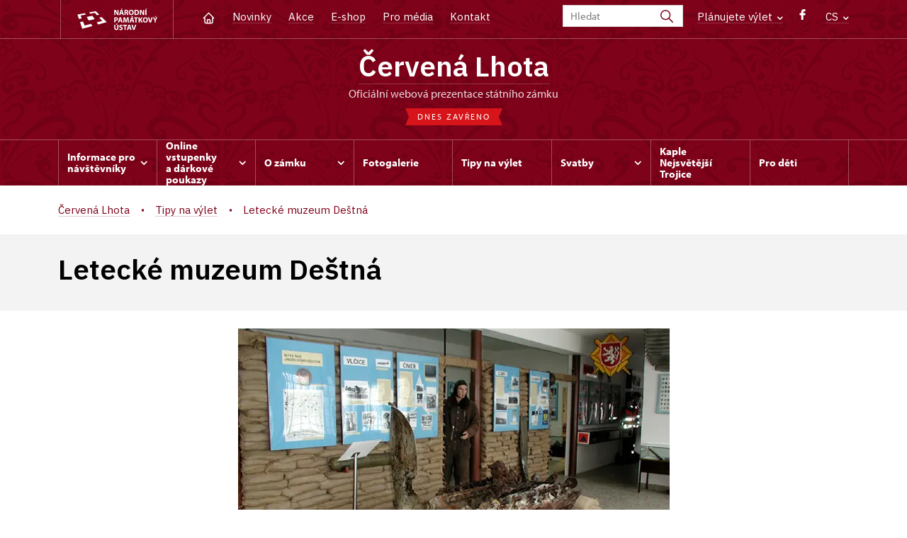

--- FILE ---
content_type: text/html; charset=UTF-8
request_url: http://www.zamek-cervenalhota.cz/cs/tipy-na-vylet/7827-letecke-muzeum-destna
body_size: 9000
content:
	<!DOCTYPE html>
	<html lang="cs">
	<head>
								<script async src="https://www.googletagmanager.com/gtag/js?id=UA-77244430-1"></script>
	<script>
		window.dataLayer = window.dataLayer || [];
		function gtag() {dataLayer.push(arguments);}
		gtag('consent', 'default', {
			'ad_storage': 'denied',
			'analytics_storage': 'denied',
			'wait_for_update': 1000
		});
		gtag('js', new Date());
		gtag('config', 'UA-77244430-1');
	</script>
			
																																	
																																																																														
		<title>Letecké muzeum Deštná - Červená Lhota</title>
		<meta property="og:type" content="label_website_page" />
<meta name="viewport" content="width=device-width,initial-scale=1" />
<meta http-equiv="Content-Type" content="text/html; charset=utf-8" />
<meta http-equiv="x-ua-compatible" content="ie=edge" />
<meta name="author" content="portadesign.cz" />
<meta property="twitter:card" content="summary_large_image" />
<meta property="og:image" content="http://www.zamek-cervenalhota.cz/pamatky/cervena-lhota/fotogalerie/tipy-na-vylet/letecke-muzeum/image-thumb__23551__OgTagImage/destna1.webp" />
<meta property="twitter:image" content="http://www.zamek-cervenalhota.cz/pamatky/cervena-lhota/fotogalerie/tipy-na-vylet/letecke-muzeum/image-thumb__23551__TwitterImage/destna1.webp" />
<meta property="og:url" content="http://www.zamek-cervenalhota.cz/cs/tipy-na-vylet/7827-letecke-muzeum-destna" />
<meta property="og:title" content="Letecké muzeum Deštná" />
<meta property="twitter:title" content="Letecké muzeum Deštná" />
<meta property="og:description" content="Expozice Leteckého muzea, kterou vytvořili členové Klubu historie letectví (dále KHL) v Jindřichově Hradci v objektu bývalého kina města Deštná, je rozdělena na válečnou a poválečnou část. " />
<meta property="twitter:description" content="Expozice Leteckého muzea, kterou vytvořili členové Klubu historie letectví (dále KHL) v Jindřichově Hradci v objektu bývalého kina města Deštná, je rozdělena na válečnou a poválečnou část. " />
<meta name="description" content="Expozice Leteckého muzea, kterou vytvořili členové Klubu historie letectví (dále KHL) v Jindřichově Hradci v objektu bývalého kina města Deštná, je rozdělena na válečnou a poválečnou část. " />

						<link rel="preconnect" href="https://use.typekit.net">
<link rel="preconnect" href="https://fonts.googleapis.com">
<link rel="preconnect" href="https://fonts.gstatic.com" crossorigin>
<link rel="stylesheet" href="https://use.typekit.net/ayr3fgs.css">
<link rel="stylesheet" href="https://fonts.googleapis.com/css2?family=IBM+Plex+Sans:wght@400;500;600&display=swap">
				<link rel="apple-touch-icon" sizes="180x180" href="/apple-touch-icon.png">
<link rel="icon" type="image/png" sizes="32x32" href="/favicon-32x32.png">
<link rel="icon" type="image/png" sizes="16x16" href="/favicon-16x16.png">
<link rel="manifest" href="/site.webmanifest">
<link rel="mask-icon" href="/safari-pinned-tab.svg" color="#d92505">
<meta name="msapplication-TileColor" content="#ffffff">
<meta name="theme-color" content="#ffffff">
											<link href="/cache-buster-1698399558/static/css/jquery.fancybox.min.css" media="screen" rel="stylesheet" type="text/css" />
<link href="/cache-buster-1698399558/static/css/jquery.qtip.min.css" media="screen" rel="stylesheet" type="text/css" />
<link href="/cache-buster-1698399558/static/css/jperfect-scrollbar.min.css" media="screen" rel="stylesheet" type="text/css" />
<link href="/cache-buster-1698399558/static/css/jquery-ui.css" media="screen" rel="stylesheet" type="text/css" />
<link href="/cache-buster-1750125817/static/css/style.css" media="screen" rel="stylesheet" type="text/css" />
<link href="/cache-buster-1698399558/static/css/sight-patterns.css" media="screen" rel="stylesheet" type="text/css" />
<link href="/cache-buster-1698399558/static/css/devel-temp.css" media="screen" rel="stylesheet" type="text/css" />
<link href="/cache-buster-1698399558/static/css/print.css" media="print" rel="stylesheet" type="text/css" />
		
					<link rel="stylesheet" href="/build/grid.84fed404.css">
			<link rel="stylesheet" href="/build/styles.bfe436df.css">
		
		
		<link rel="stylesheet" href="/static/js/lib/leaflet/leaflet.css"  crossorigin="" />
		<script src="/static/js/lib/leaflet/leaflet.js"  crossorigin=""></script>
		<script src="https://cdnjs.cloudflare.com/ajax/libs/leaflet-gpx/2.1.2/gpx.min.js" crossorigin=""></script>
	</head>
	<body class="tpl-cs var-e patt-1">
										
		<div id="flash-messages">
			
<div class="container">
	</div>		</div>

																			<header class="header header-sight alt">
	<div class="h_1">
		<div class="container">
			<div class="row">
				<div class="col-md-12">
					<a href="http://www.npu.cz/cs" class="logo-holder" title="Národní památkový ústav - Úvod" target="_self">
						<svg class="icon logo-horizontal">
							<use xlink:href="/static/svg/svg-sprite.svg#logo-horizontal" />
						</svg>
					</a>
					<nav class="main-nav" role="navigation">
						<ul>
							<li class="home">
								<a href="/cs" class="icon-home" title="Úvod" target="_self">
									<?xml version="1.0" encoding="UTF-8"?>
<svg width="19px" height="19px" viewBox="0 0 19 19" version="1.1" xmlns="http://www.w3.org/2000/svg" xmlns:xlink="http://www.w3.org/1999/xlink">
    <g id="Page-1" stroke="none" stroke-width="1" fill="none" fill-rule="evenodd">
        <g id="pamatka_lista" transform="translate(-335.000000, -25.000000)">
            <g id="Group" transform="translate(335.000000, 25.000000)">
                <polygon id="Path" points="0 0 19 0 19 19 0 19"></polygon>
                <polyline id="Path" stroke="#FFFFFF" stroke-width="1.5" stroke-linecap="round" stroke-linejoin="round" points="3.95833333 9.5 2.375 9.5 9.5 2.375 16.625 9.5 15.0416667 9.5"></polyline>
                <path d="M3.95833333,9.5 L3.95833333,15.0416667 C3.95833333,15.9161175 4.66721581,16.625 5.54166667,16.625 L13.4583333,16.625 C14.3327842,16.625 15.0416667,15.9161175 15.0416667,15.0416667 L15.0416667,9.5" id="Path" stroke="#FFFFFF" stroke-width="1.5" stroke-linecap="round" stroke-linejoin="round"></path>
                <path d="M7.375,15.6249997 L7.375,12.6249997 C7.375,12.0727149 7.97195367,11.6249997 8.70833333,11.6249997 L10.0416667,11.6249997 C10.7780463,11.6249997 11.375,12.0727149 11.375,12.6249997 L11.375,15.6249997" id="Path" stroke="#FFFFFF" stroke-width="1.5" stroke-linecap="round" stroke-linejoin="round"></path>
            </g>
        </g>
    </g>
</svg>
								</a>
							</li>
															<li><a href="/cs/zpravy">Novinky</a></li>
															<li><a href="/cs/akce">Akce</a></li>
															<li><a href="/cs/publikace">E-shop</a></li>
															<li><a href="/cs/pro-media">Pro média</a></li>
															<li><a href="/cs/informace-pro-navstevniky/kontakt">Kontakt</a></li>
													</ul>
					</nav>

					<div class="service-nav">
	<div class="search__head-form">
		
<form name="headSearch" method="get" action="http://www.npu.cz/cs/vysledky-vyhledavani" class="search-form">

<input type="hidden" id="headSearch_page" name="headSearch[page]" value="1" />
<input type="text" id="headSearch_query" name="headSearch[query]" placeholder="Hledat" class="text form-input" />

<button type="submit" id="headSearch_send" name="headSearch[send]" class="submit search-submit"><span class="search-ico"></span></button>

<input type="hidden" id="headSearch_section" name="headSearch[section]" value="795" /><input type="hidden" id="headSearch_offset" name="headSearch[offset]" value="0" /><input type="hidden" id="headSearch_type" name="headSearch[type]" /><input type="hidden" id="headSearch_formId" name="headSearch[formId]" /></form>
	</div>
			<div class="search-freq">
				<a href="javascript:void(0)" class="drop-trig" data-id="search-freq">
		Plánujete výlet
		<span class="ico"><svg height="5" viewBox="0 0 8 5" width="8" xmlns="http://www.w3.org/2000/svg"><path d="m0 0 3 3-3 3" fill="none" stroke="#fff" stroke-linecap="round" stroke-linejoin="round" stroke-width="1.5" transform="matrix(0 1 -1 0 6.75 1.25)"/></svg></span>
	</a>
			<div class="dropdown" id="search-freq" style="display: none;">
	<ul>
		<li>
			<a href="http://www.npu.cz/cs/hrady-a-zamky">
				Plánujete výlet?
			</a>
		</li>
		<li>
			<a href="http://www.npu.cz/cs/hrady-a-zamky/tipy-na-vylet">
				Tipy na výlet
			</a>
		</li>
		<li>
			<a href="http://www.npu.cz/cs/hrady-a-zamky/seznam-pamatek-ve-sprave-npu">
				Hrady, zámky aj. ve správě NPÚ
			</a>
		</li>
		<li>
			<a href="http://www.npu.cz/cs/hrady-a-zamky/neobjevene-pamatky">
				Neobjevené památky
			</a>
		</li>
		<li>
			<a href="http://www.npu.cz/cs/akce">
				Akce na památkách
			</a>
		</li>
	</ul>
</div>
		</div>
		<ul class="socials">
			<li class="fb"><a href="https://www.facebook.com/zamekcervenalhota" title="Facebook" target="_blank" class="no-after-icon"><span class="icon-wrap"><svg class="icon icon-fb"><use xlink:href="/static/svg/svg-sprite.svg#icon-fb" /></svg></span></a></li>
	</ul>
	<div class="lng">
		
											
			
			<a href="javascript:void(0)" class="drop-trig" data-id="lng-drop">
			CS
			<span class="ico"><svg height="5" viewBox="0 0 8 5" width="8" xmlns="http://www.w3.org/2000/svg"><path d="m0 0 3 3-3 3" fill="none" stroke="#fff" stroke-linecap="round" stroke-linejoin="round" stroke-width="1.5" transform="matrix(0 1 -1 0 6.75 1.25)"/></svg></span>
		</a>
		<div class="dropdown" id="lng-drop" style="display: none;">
			<ul class="language">
																								<li>
							<a href="/de" class="no-lng-warning" title="Deutsch" target="_self">
								DE
							</a>
						</li>
																				<li>
							<a href="/en" class="no-lng-warning" title="English" target="_self">
								EN
							</a>
						</li>
																				<li>
							<a href="/ru" class="no-lng-warning" title="Pусский" target="_self">
								RU
							</a>
						</li>
												</ul>
		</div>
	
	</div>
</div>
					<a class="nav-btn js-toggle-menu" type="button" aria-label="Mobilní menu" data-target="#mobile-menu">
						<span class="menu-text">MENU</span>
						<span class="menu-hamburger__lines">
							<span class="menu-hamburger__line" id="line1"></span>
							<span class="menu-hamburger__line" id="line2"></span>
							<span class="menu-hamburger__line" id="line3"></span>
						</span>
					</a>
				</div>
			</div>
		</div>
	</div>
</header>
<header class="header header-sight alt header-sight-bottom">
	<div class="header-overlay-wrap">
		<div class="header-overlay">
			<div class="h_2">
				<div class="container">
					<div class="row">
						<div class="col-md-12">
							<div class="section-head last">
								<h1 class="section__headline--center"><a href="/cs">Červená Lhota</a></h1>
								<p class="subhead">oficiální webová prezentace státního zámku</p>
																	<a href="/cs/informace-pro-navstevniky/navstevni-doba">
										<div class="status closed">
											Dnes zavřeno
										</div>
									</a>
															</div>
						</div>
					</div>
				</div>
			</div>

			<div class="el-fix-wrap">
	<div class="h_3 el-fix">
		<div class="container">
			<div class="row">
				<div class="col-md-12">
					<nav class="block-nav std-nav" role="navigation">
						<ul id="sub-nav" class="ib level-0">
																								<li>
										<div class="pos-r">
											<a href="/cs/informace-pro-navstevniky" data-id="1108" class="main-link">
												<span class="va-m">
													Informace pro návštěvníky
																											<span class="ico"><svg height="5" viewBox="0 0 8 5" width="8" xmlns="http://www.w3.org/2000/svg"><path d="m0 0 3 3-3 3" fill="none" stroke="#fff" stroke-linecap="round" stroke-linejoin="round" stroke-width="1.5" transform="matrix(0 1 -1 0 6.75 1.25)"/></svg></span>
																									</span>
											</a>
																						<div class="sub-nav-wrap clearfix">
												<div class="sub-nav-item level-1" id="1108">
	<ul class="sub-nav">
					<li class="head">
				<a href="/cs/informace-pro-navstevniky">Informace pro návštěvníky</a>
			</li>
					<li>
				<a href="/cs/informace-pro-navstevniky/prohlidkove-okruhy">Prohlídkové okruhy</a>
			</li>
					<li>
				<a href="/cs/informace-pro-navstevniky/navstevni-doba">Návštěvní doba</a>
			</li>
					<li>
				<a href="/cs/informace-pro-navstevniky/vstupne">Vstupné</a>
			</li>
					<li>
				<a href="https://www.npu.cz/cs/hrady-a-zamky/seznam-pamatek-ve-sprave-npu/slevy-nebo-vstup-zdarma">Slevy a vstup zdarma</a>
			</li>
					<li>
				<a href="/cs/informace-pro-navstevniky/navstevni-rad">Návštěvní řád</a>
			</li>
					<li>
				<a href="/cs/informace-pro-navstevniky/kontakt">Kontakt</a>
			</li>
					<li>
				<a href="/cs/informace-pro-navstevniky/pujcovna-lodicek">Půjčovna lodiček</a>
			</li>
					<li>
				<a href="/cs/informace-pro-navstevniky/kudy-k-nam">Kudy k nám</a>
			</li>
					<li>
				<a href="/cs/informace-pro-navstevniky/drony">Drony</a>
			</li>
					<li>
				<a href="/cs/informace-pro-navstevniky/foceni-a-nataceni-navstevniky">Focení a natáčení návštěvníky</a>
			</li>
			</ul>
</div>											</div>
																					</div>
									</li>
																																<li>
										<div class="pos-r">
											<a href="/cs/online-vstupenky" data-id="12012" class="main-link">
												<span class="va-m">
													Online vstupenky a&nbsp;dárkové poukazy 
																											<span class="ico"><svg height="5" viewBox="0 0 8 5" width="8" xmlns="http://www.w3.org/2000/svg"><path d="m0 0 3 3-3 3" fill="none" stroke="#fff" stroke-linecap="round" stroke-linejoin="round" stroke-width="1.5" transform="matrix(0 1 -1 0 6.75 1.25)"/></svg></span>
																									</span>
											</a>
																						<div class="sub-nav-wrap clearfix">
												<div class="sub-nav-item level-1" id="12012">
	<ul class="sub-nav">
					<li class="head">
				<a href="/cs/online-vstupenky">Online vstupenky a dárkové poukazy </a>
			</li>
					<li>
				<a href="/cs/online-vstupenky/darkove-poukazy">Dárkové poukazy</a>
			</li>
					<li>
				<a href="/cs/online-vstupenky/online-vstupenky">Online vstupenky</a>
			</li>
			</ul>
</div>											</div>
																					</div>
									</li>
																																<li>
										<div class="pos-r">
											<a href="/cs/o-zamku" data-id="1109" class="main-link">
												<span class="va-m">
													O zámku
																											<span class="ico"><svg height="5" viewBox="0 0 8 5" width="8" xmlns="http://www.w3.org/2000/svg"><path d="m0 0 3 3-3 3" fill="none" stroke="#fff" stroke-linecap="round" stroke-linejoin="round" stroke-width="1.5" transform="matrix(0 1 -1 0 6.75 1.25)"/></svg></span>
																									</span>
											</a>
																						<div class="sub-nav-wrap clearfix">
												<div class="sub-nav-item level-1" id="1109">
	<ul class="sub-nav">
					<li class="head">
				<a href="/cs/o-zamku">O zámku</a>
			</li>
					<li>
				<a href="/cs/o-zamku/historicky-kalendar">Historický kalendář</a>
			</li>
					<li>
				<a href="/cs/o-zamku/historie">Historie</a>
			</li>
					<li>
				<a href="/cs/o-zamku/architektonicky-vyvoj">Architektonický vývoj</a>
			</li>
					<li>
				<a href="/cs/o-zamku/povest">Pověst</a>
			</li>
					<li>
				<a href="/cs/o-zamku/cervena-lhota-ve-filmu">Červená Lhota ve filmu</a>
			</li>
					<li>
				<a href="/cs/o-zamku/cervena-lhota-v-literature">Červená Lhota v literatuře</a>
			</li>
					<li>
				<a href="/cs/o-zamku/reportaze">Reportáže</a>
			</li>
			</ul>
</div>											</div>
																					</div>
									</li>
																																<li>
										<div class="pos-r">
											<a href="/cs/fotogalerie" class="main-link" target="_self">
												<span class="va-m">
													Fotogalerie
																									</span>
											</a>
																					</div>
									</li>
																																<li>
										<div class="pos-r">
											<a href="/cs/tipy-na-vylet" class="main-link" target="_self">
												<span class="va-m">
													Tipy na výlet
																									</span>
											</a>
																					</div>
									</li>
																																<li>
										<div class="pos-r">
											<a href="/cs/svatby" data-id="4446" class="main-link">
												<span class="va-m">
													Svatby
																											<span class="ico"><svg height="5" viewBox="0 0 8 5" width="8" xmlns="http://www.w3.org/2000/svg"><path d="m0 0 3 3-3 3" fill="none" stroke="#fff" stroke-linecap="round" stroke-linejoin="round" stroke-width="1.5" transform="matrix(0 1 -1 0 6.75 1.25)"/></svg></span>
																									</span>
											</a>
																						<div class="sub-nav-wrap clearfix">
												<div class="sub-nav-item level-1" id="4446">
	<ul class="sub-nav">
					<li class="head">
				<a href="/cs/svatby">Svatby</a>
			</li>
					<li>
				<a href="/cs/svatby/nabidka-sluzeb">Fotogalerie svatebních obřadů</a>
			</li>
			</ul>
</div>											</div>
																					</div>
									</li>
																																<li>
										<div class="pos-r">
											<a href="/cs/kaple-nejsvetejsi-trojice" class="main-link" target="_self">
												<span class="va-m">
													Kaple Nejsvětější Trojice
																									</span>
											</a>
																					</div>
									</li>
																																<li>
										<div class="pos-r">
											<a href="/cs/pro-deti" class="main-link" target="_self">
												<span class="va-m">
													Pro děti
																									</span>
											</a>
																					</div>
									</li>
																				</nav>
				</div>
			</div>
		</div>
	</div>
</div>
					</div>
	</div>
</header>

		
		<main class="main-content sight">
																														<div class="breadcrumb breadcrumb-alt">
		<div class="container">
			<div class="breadcrumb__content">
															<a class="breadcrumb__content-item" href="/cs"><span>Červená Lhota</span></a>
																				<a class="breadcrumb__content-item" href="/cs/tipy-na-vylet"><span>Tipy na výlet</span></a>
																				<span class="breadcrumb__content-item">Letecké muzeum Deštná</span>
												</div> 		</div> 	</div> 
	

												
			

<hr class="divider">
<div class="block alt">
	<div class="container">
		<div class="row">
			<div class="col-md-12">
				<div class="section-head divider last">
					<h1>Letecké muzeum Deštná</h1>
				</div>
			</div>
		</div>
	</div>
</div>
<div class="block omega">
	<div class="container">
		<div class="row">
			<div class="col-md-12">
									<div class="post mb-0">
						<div class="post-image">
							<img src="/pamatky/cervena-lhota/fotogalerie/tipy-na-vylet/letecke-muzeum/image-thumb__23551__HeaderImage/destna1.webp" alt="">
						</div>
						<div class="post-text mb-0">
							<div class="box__gray-border box__metadata">
								<ul class="val-list last">
																			<li><span class="label">Fyzická náročnost:</span> Lehké</li>
																																					<li><span class="label">Občerstvení:</span> Restaurace &quot;U Mocnáře&quot;</li>
																		<li><span class="label">Vhodné pro vozíčkáře:</span> Ano</li>
								</ul>
							</div>
						</div>
					</div>
							</div>
		</div>
	</div>
</div>
<div class="block alpha">
	<div class="container">
		<div class="row">
			<div class="col-md-12">
				<div class="intro medium last">
					<p>Expozice Leteckého muzea, kterou vytvořili členové Klubu historie letectví (dále KHL) v&nbsp;Jindřichově Hradci v&nbsp;objektu bývalého kina města Deštná, je rozdělena na válečnou a&nbsp;poválečnou část. </p>
				</div>
			</div>
		</div>
	</div>
</div>



	<div class="block alpha">
		<div class="container">
			<div class="row">
				<div class="col-md-12">
					<div class="post last">
													<div class="post-text mb-5">
								<p>Dlouho připravované expozice popsány v&nbsp;části, vývoj civilního a&nbsp;vojenského letectví na jihu Čech a&nbsp;je zvláště věnována osudu československých pilotů, kteří bojovali ve druhé světové válce. V&nbsp;těchto desetiletích odhlédnuto milník v&nbsp;historii národních vzpomínají položek z&nbsp;pozůstalostí zemřelých válečných veteránů a&nbsp;modlitební místnosti. Muzeum, které vzniklo v&nbsp;bývalém kině v&nbsp;Deštné, představuje největší legendy československého letectví, kromě toho také některé z&nbsp;méně známých pilotů z&nbsp;jižních Čech, kteří dosáhli mimořádného úspěchu.</p>

<p>Uvidíte jeden z&nbsp;největších unikátů muzea, motor z&nbsp;Messerschmittu Bf-109 (zapůjčil Ing. Dvořák) a&nbsp;torzo trupu s&nbsp;kabinou Bf-109 (zapůjčeno od kolegů ze Slavičína) a&nbsp;táhla z&nbsp;La-5&nbsp;FN por. Bohumila Mráze sestřeleného 7.10&nbsp;1944&nbsp;na Slovensku (věnoval K. Červený).</p>

<p>Výstavní haly jsou rozděleny do dvou místností. Ve vstupní hale je kopie Pilot helmy, ve kterých expozice změní osudy československých letců ve druhé světové válce. Exponáty v&nbsp;bývalých sálech poskytuje návštěvníkům všechny detaily, připomínající české letu a&nbsp;vojenské, stejně jako pořízení třinácti studijních cest klubu v&nbsp;zahraničí.</p>

<p>Základem portfolia se skládá ze sbírek sdružení, ale i&nbsp;dárky a&nbsp;pronájmu předmětů. Mezi unikátními kousky součástí vnitřního vybavení Messerschmitt Me-109, kormidlo z&nbsp;Heinkel část H-219&nbsp;Uhu z&nbsp;mé vlastní sbírky (jediný známý v&nbsp;Evropě - kamufláž od jara 1945), nebo dokonce výstřel přes kyslíkovou láhev od Spitfire Sgt . Karel Pavlík, který přišel do tohoto stroje na 5.&nbsp;5. 1942&nbsp;u&nbsp;Ypres zabil. Další unikátní je vrak Liberator PP-Y, ve které československá posádka zahynula na ostrově Hoy, a&nbsp;bylo zjištěno, členové sdružení.</p>

<p>Modlitebna hned vedle pilotní přilby je předložit jména všech zesnulých pilotů. Podrobné životní příběhy nás přiblíží k&nbsp;jejich osudů, a&nbsp;fotografie dokumentující umístění jejich hrobů. Prostoru dominuje obrovské postavy britské hřbitově u&nbsp;Brookwood, kde mnoho československých pilotů válečných jsou pohřbeni. Pod obrázkem je skutečný hrob, obklopené ze všech stran půdy z&nbsp;hrobů pilotů.</p>

<p>V projekci a&nbsp;přednáškový sál s&nbsp;kapacitou 60&nbsp;míst, historických a&nbsp;současných filmů může být viděn s&nbsp;letec tématu. Fotografie, Muzeum místa výroby na filmového archivu České televize a&nbsp;RAF Museum TV. Široký sortiment je doplněn vlastními dokumenty členů klubu, kteří učinili v&nbsp;třinácti studijních cest do zahraničí na tratích po pilotů československé války. Promítací sál slouží také rozhovory s&nbsp;historiky, Aviatikern, pilotů a&nbsp;letců veteránů. Speciální přednášky, které drží reproduktor, některé v&nbsp;angličtině, je také zaměřena na studenty.</p>

							</div>
												<div class="post-image last">
																

	<div class="item-slider photo-gallery last"
			data-slides="2"
			data-slides-tablet="2"
			data-slides-mobile="2">
		<div class="slider">
			<ul class="ib set-2">
																								<li class="panel">
						<div class="item no-caption">
							<a href="/pamatky/cervena-lhota/fotogalerie/tipy-na-vylet/letecke-muzeum/destna1.jpg"
								class="img no-after-icon"
								rel="rel-gallery"
								title="">
									<img width="633" height="422" alt="" src="/pamatky/cervena-lhota/fotogalerie/tipy-na-vylet/letecke-muzeum/image-thumb__23551__ArticleGalleryThumbnail/destna1.webp" srcset="/pamatky/cervena-lhota/fotogalerie/tipy-na-vylet/letecke-muzeum/image-thumb__23551__ArticleGalleryThumbnail/destna1.webp 1x, /pamatky/cervena-lhota/fotogalerie/tipy-na-vylet/letecke-muzeum/image-thumb__23551__ArticleGalleryThumbnail/destna1@2x.webp 2x" />
																</a>
						</div>
					</li>
																								<li class="panel">
						<div class="item no-caption">
							<a href="/pamatky/cervena-lhota/fotogalerie/tipy-na-vylet/letecke-muzeum/destna6.jpeg"
								class="img no-after-icon"
								rel="rel-gallery"
								title="">
									<img width="633" height="422" alt="" src="/pamatky/cervena-lhota/fotogalerie/tipy-na-vylet/letecke-muzeum/image-thumb__23550__ArticleGalleryThumbnail/destna6.webp" srcset="/pamatky/cervena-lhota/fotogalerie/tipy-na-vylet/letecke-muzeum/image-thumb__23550__ArticleGalleryThumbnail/destna6.webp 1x, /pamatky/cervena-lhota/fotogalerie/tipy-na-vylet/letecke-muzeum/image-thumb__23550__ArticleGalleryThumbnail/destna6@2x.webp 2x" />
																</a>
						</div>
					</li>
																								<li class="panel">
						<div class="item no-caption">
							<a href="/pamatky/cervena-lhota/fotogalerie/tipy-na-vylet/letecke-muzeum/destna7.jpeg"
								class="img no-after-icon"
								rel="rel-gallery"
								title="">
									<img width="633" height="422" alt="" src="/pamatky/cervena-lhota/fotogalerie/tipy-na-vylet/letecke-muzeum/image-thumb__23552__ArticleGalleryThumbnail/destna7.webp" srcset="/pamatky/cervena-lhota/fotogalerie/tipy-na-vylet/letecke-muzeum/image-thumb__23552__ArticleGalleryThumbnail/destna7.webp 1x, /pamatky/cervena-lhota/fotogalerie/tipy-na-vylet/letecke-muzeum/image-thumb__23552__ArticleGalleryThumbnail/destna7@2x.webp 2x" />
																</a>
						</div>
					</li>
							</ul>
		</div>
	</div>
						</div>
					</div>
				</div>
			</div>
		</div>
	</div>
	<hr class="divider">

	<div class="block alpha">
		<div class="container">
			<div class="row">
				<div class="col-md-12">
					<div class="post-list alt">
						<div class="section-head">
							<h2 class="text-center">
								Tipy na výlet
							</h2>
						</div>
						<div class="item-list ib">
								<div class="row">
											
			
			<div class="col-lg-4 mb-4">
				<a href="/cs/tipy-na-vylet/67754-galerie-helen-na-cervene-lhote" class="box__tip">
					<picture>
						<img width="550" height="376" alt="" src="/pamatky/cervena-lhota/fotogalerie/tipy-na-vylet/image-thumb__143886__TripTipPreviewImage/220002_Galerie_Helen_plakat_uni.jpg" srcset="/pamatky/cervena-lhota/fotogalerie/tipy-na-vylet/image-thumb__143886__TripTipPreviewImage/220002_Galerie_Helen_plakat_uni.jpg 1x, /pamatky/cervena-lhota/fotogalerie/tipy-na-vylet/image-thumb__143886__TripTipPreviewImage/220002_Galerie_Helen_plakat_uni@2x.jpg 2x" />
					</picture>
					<div>
						<span>
							Galerie Helen na Červené Lhotě
						</span>
					</div>
				</a> 			</div> 
			
											
			
			<div class="col-lg-4 mb-4">
				<a href="/cs/tipy-na-vylet/7830-provaznicke-muzeum" class="box__tip">
					<picture>
						<img width="550" height="376" alt="" src="/pamatky/cervena-lhota/fotogalerie/tipy-na-vylet/provaznicke-muzeum/image-thumb__23566__TripTipPreviewImage/535257924b6f3.jpg" srcset="/pamatky/cervena-lhota/fotogalerie/tipy-na-vylet/provaznicke-muzeum/image-thumb__23566__TripTipPreviewImage/535257924b6f3.jpg 1x, /pamatky/cervena-lhota/fotogalerie/tipy-na-vylet/provaznicke-muzeum/image-thumb__23566__TripTipPreviewImage/535257924b6f3@2x.jpg 2x" />
					</picture>
					<div>
						<span>
							Provaznické muzeum
						</span>
					</div>
				</a> 			</div> 
			
			</div>
						</div>
					</div>
				</div>
			</div>
		</div>
	</div>


		</main>

				<footer class="page-footer">
							
						<div class="page-footer__nav">
		<div class="container">
			<div class="row">
				<div class="col-sm-6 col-md-3 mb-3 mb-md-0">
					<nav class="foot-nav"><ul>
	<li><a href="/cs">Domů</a></li>
	<li><a href="/cs/akce">Akce</a></li>
	<li><a href="/cs/zpravy">Zprávy</a></li>
	<li><a href="/cs/publikace">Publikace</a></li>
	<li><a href="/cs/pro-media">Pro média</a></li>
	<li><a href="/cs/informace-pro-navstevniky/kontakt">Kontakty</a></li>
</ul>
</nav>
									</div>
				<div class="col-sm-6 col-md-3 mb-3 mb-md-0">
					<h3>KONTAKT</h3>
					<nav class="foot-nav"><p>Státní zámek Červená Lhota<br />
Červená Lhota 1<br />
378 21 Kardašova Řečice</p>

<p>E-mail: cervenalhota@npu.cz</p>

<p>Tel.: +420 384 384 228</p>
</nav>
				</div>
				<div class="col-sm-6 col-md-3 mb-3 mb-md-0">
					<h3>INFORMACE PRO NÁVŠTĚVNÍKY</h3>
					<nav class="foot-nav"><ul>
	<li><a href="/cs/informace-pro-navstevniky">Informace pro návštěvníky</a></li>
	<li><a href="/cs/informace-pro-navstevniky/prohlidkove-okruhy">Prohlídkové okruhy</a></li>
	<li><a href="/cs/informace-pro-navstevniky/navstevni-doba">Návštěvní doba</a></li>
	<li><a href="/cs/informace-pro-navstevniky/prohlidkove-okruhy">Rezervace</a></li>
	<li><a href="/cs/informace-pro-navstevniky/vstupne">Vstupné</a></li>
	<li><a href="/cs/tipy-na-vylet">Tipy na výlety</a></li>
</ul>
</nav>
				</div>
				<div class="col-sm-6 col-md-3">
					<h3>MOHLO BY VÁS ZAJÍMAT</h3>
					<nav class="foot-nav"><ul>
	<li><a href="/cs/o-zamku">O zámku</a></li>
	<li><a href="/cs/fotogalerie">Fotogalerie</a></li>
</ul>
</nav>
				</div>
				<div class="col-12">
											<div class="row">
							<div class="col-lg-8 mt-3">
								<div class="statement">
									<p>Není-li výslovně uvedeno jinak, podléhají fotografie a&nbsp;texty <a href="https://creativecommons.org/licenses/by-nc-nd/3.0/cz/" target="_blank">licenci Creative Commons</a> (CC BY-NC-ND 3.0&nbsp;CZ) (Uveďte autora | Neužívejte dílo komerčně | Nezasahujte do díla). Při užití obsahu uvádějte odkaz na stránky www.npu.cz a&nbsp;„zdroj: Národní památkový ústav“</p>
								</div>
							</div>
						</div>
									</div>
			</div> 		</div> 	</div> 						

							
						<div class="page-footer__copy">
		<div class="container">
			<div class="page-footer__copy-content">
				<div class="page-footer__copy-col">
																																<a href="http://www.npu.cz/cs/o-nas/pravni-ujednani" title="Právní ujednání " target="_self">
								Právní ujednání
							</a>
																																						<a href="http://www.npu.cz/cs/o-nas/prohlaseni-o-pristupnosti" title="Prohlášení o přístupnosti" target="_self">
								Prohlášení o&nbsp;přístupnosti
							</a>
																																						<a href="http://www.npu.cz/cs/o-nas/povinne-zverejnovane-informace/mimosoudni-reseni-spotrebitelskych-sporu" title="Řešení spotřebitelských sporů" target="_self">
								Řešení spotřebitelských sporů
							</a>
																																						<a href="http://www.npu.cz/cs/vop" title="Všeobecné obchodní podmínky" target="_self">
								Všeobecné obchodní podmínky
							</a>
																																						<a href="http://www.npu.cz/cs/podminky-pro-vypujcky-npu" title="Podmínky pro výpůjčky NPÚ" target="_self">
								Podmínky pro výpůjčky NPÚ
							</a>
											
					<a href="mailto:webeditor@npu.cz">webeditor@npu.cz</a>
				</div> 				<div class="page-footer__copy-col">
					<a href="https://www.blue-pool.cz" class="porta-link" target="_blank">Provozuje BluePool s.r.o.</span></a>
				</div> 			</div> 		</div> 	</div> 						</footer>

				<div id="mobile-menu">
	<div class="mobile-menu__header">
				
<form name="mobileSearch" method="get" action="http://www.npu.cz/cs/vysledky-vyhledavani" class="search-form">

<input type="hidden" id="mobileSearch_page" name="mobileSearch[page]" value="1" />
<input type="text" id="mobileSearch_query" name="mobileSearch[query]" placeholder="Hledat" class="text form-input" />

<button type="submit" id="mobileSearch_send" name="mobileSearch[send]" class="submit search-submit"><span class="search-ico"></span></button>

<input type="hidden" id="mobileSearch_section" name="mobileSearch[section]" value="795" /><input type="hidden" id="mobileSearch_offset" name="mobileSearch[offset]" value="0" /><input type="hidden" id="mobileSearch_type" name="mobileSearch[type]" /><input type="hidden" id="mobileSearch_formId" name="mobileSearch[formId]" /></form>
	</div> 
	<div class="mobile-menu__content mobile-menu__simple">
					<ul class="mobile-menu__content-list" data-level="0">
			<li>
							<a class="mobile-menu__content-list--link menu-dropdown-item" href="#" data-id="m1108">
					Informace pro návštěvníky
					<span class="ico"><svg height="5" viewBox="0 0 8 5" width="8" xmlns="http://www.w3.org/2000/svg"><path d="m0 0 3 3-3 3" fill="none" stroke="#fff" stroke-linecap="round" stroke-linejoin="round" stroke-width="1.5" transform="matrix(0 1 -1 0 6.75 1.25)"/></svg></span>
				</a>
										<ul class="menu-dropdown__list" data-id="m1108">
					<li class="first first-lp">
						<a class="mobile-menu__content-list--link" href="/cs/informace-pro-navstevniky">
							Informace pro návštěvníky
						</a>
					</li>
					<ul class="mobile-menu__content-list mobile-menu__content-list--secondary">
													<li class="first">
				<a class="mobile-menu__content-list--link" href="/cs/informace-pro-navstevniky/prohlidkove-okruhy">
					Prohlídkové okruhy
				</a>
			</li>
			<ul class="mobile-menu__content-list mobile-menu__content-list--secondary">
						</ul>
										<li class="first">
				<a class="mobile-menu__content-list--link" href="/cs/informace-pro-navstevniky/navstevni-doba">
					Návštěvní doba
				</a>
			</li>
			<ul class="mobile-menu__content-list mobile-menu__content-list--secondary">
						</ul>
										<li class="first">
				<a class="mobile-menu__content-list--link" href="/cs/informace-pro-navstevniky/vstupne">
					Vstupné
				</a>
			</li>
			<ul class="mobile-menu__content-list mobile-menu__content-list--secondary">
																			<li>
						<a class="mobile-menu__content-list--link" href="https://www.npu.cz/cs/planujete-vylet/nakup-vstupenek/slevy-a-vstup-zdarma">
							Slevy nebo vstup zdarma
						</a>
					</li>
										</ul>
										<li class="first">
				<a class="mobile-menu__content-list--link" href="https://www.npu.cz/cs/hrady-a-zamky/seznam-pamatek-ve-sprave-npu/slevy-nebo-vstup-zdarma">
					Slevy a vstup zdarma
				</a>
			</li>
			<ul class="mobile-menu__content-list mobile-menu__content-list--secondary">
						</ul>
										<li class="first">
				<a class="mobile-menu__content-list--link" href="/cs/informace-pro-navstevniky/navstevni-rad">
					Návštěvní řád
				</a>
			</li>
			<ul class="mobile-menu__content-list mobile-menu__content-list--secondary">
						</ul>
										<li class="first">
				<a class="mobile-menu__content-list--link" href="/cs/informace-pro-navstevniky/kontakt">
					Kontakt
				</a>
			</li>
			<ul class="mobile-menu__content-list mobile-menu__content-list--secondary">
						</ul>
										<li class="first">
				<a class="mobile-menu__content-list--link" href="/cs/informace-pro-navstevniky/pujcovna-lodicek">
					Půjčovna lodiček
				</a>
			</li>
			<ul class="mobile-menu__content-list mobile-menu__content-list--secondary">
						</ul>
										<li class="first">
				<a class="mobile-menu__content-list--link" href="/cs/informace-pro-navstevniky/kudy-k-nam">
					Kudy k nám
				</a>
			</li>
			<ul class="mobile-menu__content-list mobile-menu__content-list--secondary">
						</ul>
										<li class="first">
				<a class="mobile-menu__content-list--link" href="/cs/informace-pro-navstevniky/drony">
					Drony
				</a>
			</li>
			<ul class="mobile-menu__content-list mobile-menu__content-list--secondary">
						</ul>
										<li class="first">
				<a class="mobile-menu__content-list--link" href="/cs/informace-pro-navstevniky/foceni-a-nataceni-navstevniky">
					Focení a natáčení návštěvníky
				</a>
			</li>
			<ul class="mobile-menu__content-list mobile-menu__content-list--secondary">
						</ul>
			</ul> 


				</ul> 					</li>
			<li>
							<a class="mobile-menu__content-list--link menu-dropdown-item" href="#" data-id="m12012">
					Online vstupenky a dárkové poukazy 
					<span class="ico"><svg height="5" viewBox="0 0 8 5" width="8" xmlns="http://www.w3.org/2000/svg"><path d="m0 0 3 3-3 3" fill="none" stroke="#fff" stroke-linecap="round" stroke-linejoin="round" stroke-width="1.5" transform="matrix(0 1 -1 0 6.75 1.25)"/></svg></span>
				</a>
										<ul class="menu-dropdown__list" data-id="m12012">
					<li class="first first-lp">
						<a class="mobile-menu__content-list--link" href="/cs/online-vstupenky">
							Online vstupenky a dárkové poukazy 
						</a>
					</li>
					<ul class="mobile-menu__content-list mobile-menu__content-list--secondary">
													<li class="first">
				<a class="mobile-menu__content-list--link" href="/cs/online-vstupenky/darkove-poukazy">
					Dárkové poukazy
				</a>
			</li>
			<ul class="mobile-menu__content-list mobile-menu__content-list--secondary">
						</ul>
										<li class="first">
				<a class="mobile-menu__content-list--link" href="/cs/online-vstupenky/online-vstupenky">
					Online vstupenky
				</a>
			</li>
			<ul class="mobile-menu__content-list mobile-menu__content-list--secondary">
						</ul>
			</ul> 


				</ul> 					</li>
			<li>
							<a class="mobile-menu__content-list--link menu-dropdown-item" href="#" data-id="m1109">
					O zámku
					<span class="ico"><svg height="5" viewBox="0 0 8 5" width="8" xmlns="http://www.w3.org/2000/svg"><path d="m0 0 3 3-3 3" fill="none" stroke="#fff" stroke-linecap="round" stroke-linejoin="round" stroke-width="1.5" transform="matrix(0 1 -1 0 6.75 1.25)"/></svg></span>
				</a>
										<ul class="menu-dropdown__list" data-id="m1109">
					<li class="first first-lp">
						<a class="mobile-menu__content-list--link" href="/cs/o-zamku">
							O zámku
						</a>
					</li>
					<ul class="mobile-menu__content-list mobile-menu__content-list--secondary">
													<li class="first">
				<a class="mobile-menu__content-list--link" href="/cs/o-zamku/historicky-kalendar">
					Historický kalendář
				</a>
			</li>
			<ul class="mobile-menu__content-list mobile-menu__content-list--secondary">
						</ul>
										<li class="first">
				<a class="mobile-menu__content-list--link" href="/cs/o-zamku/historie">
					Historie
				</a>
			</li>
			<ul class="mobile-menu__content-list mobile-menu__content-list--secondary">
						</ul>
										<li class="first">
				<a class="mobile-menu__content-list--link" href="/cs/o-zamku/architektonicky-vyvoj">
					Architektonický vývoj
				</a>
			</li>
			<ul class="mobile-menu__content-list mobile-menu__content-list--secondary">
						</ul>
										<li class="first">
				<a class="mobile-menu__content-list--link" href="/cs/o-zamku/povest">
					Pověst
				</a>
			</li>
			<ul class="mobile-menu__content-list mobile-menu__content-list--secondary">
						</ul>
										<li class="first">
				<a class="mobile-menu__content-list--link" href="/cs/o-zamku/cervena-lhota-ve-filmu">
					Červená Lhota ve filmu
				</a>
			</li>
			<ul class="mobile-menu__content-list mobile-menu__content-list--secondary">
						</ul>
										<li class="first">
				<a class="mobile-menu__content-list--link" href="/cs/o-zamku/cervena-lhota-v-literature">
					Červená Lhota v literatuře
				</a>
			</li>
			<ul class="mobile-menu__content-list mobile-menu__content-list--secondary">
						</ul>
										<li class="first">
				<a class="mobile-menu__content-list--link" href="/cs/o-zamku/reportaze">
					Reportáže
				</a>
			</li>
			<ul class="mobile-menu__content-list mobile-menu__content-list--secondary">
						</ul>
			</ul> 


				</ul> 					</li>
			<li>
							<a class="mobile-menu__content-list--link no-childs" href="/cs/fotogalerie">
					Fotogalerie
				</a>
								</li>
			<li>
							<a class="mobile-menu__content-list--link no-childs" href="/cs/tipy-na-vylet">
					Tipy na výlet
				</a>
								</li>
			<li>
							<a class="mobile-menu__content-list--link menu-dropdown-item" href="#" data-id="m4446">
					Svatby
					<span class="ico"><svg height="5" viewBox="0 0 8 5" width="8" xmlns="http://www.w3.org/2000/svg"><path d="m0 0 3 3-3 3" fill="none" stroke="#fff" stroke-linecap="round" stroke-linejoin="round" stroke-width="1.5" transform="matrix(0 1 -1 0 6.75 1.25)"/></svg></span>
				</a>
										<ul class="menu-dropdown__list" data-id="m4446">
					<li class="first first-lp">
						<a class="mobile-menu__content-list--link" href="/cs/svatby">
							Svatby
						</a>
					</li>
					<ul class="mobile-menu__content-list mobile-menu__content-list--secondary">
													<li class="first">
				<a class="mobile-menu__content-list--link" href="/cs/svatby/nabidka-sluzeb">
					Fotogalerie svatebních obřadů
				</a>
			</li>
			<ul class="mobile-menu__content-list mobile-menu__content-list--secondary">
						</ul>
			</ul> 


				</ul> 					</li>
			<li>
							<a class="mobile-menu__content-list--link no-childs" href="/cs/kaple-nejsvetejsi-trojice">
					Kaple Nejsvětější Trojice
				</a>
								</li>
			<li>
							<a class="mobile-menu__content-list--link no-childs" href="/cs/pro-deti">
					Pro děti
				</a>
								</li>
				<li class="last">
							<span class="mobile-menu__content-item">
					<a href="/cs/zpravy">Novinky</a>
				</span> 							<span class="mobile-menu__content-item">
					<a href="/cs/akce">Akce</a>
				</span> 							<span class="mobile-menu__content-item">
					<a href="/cs/publikace">E-shop</a>
				</span> 							<span class="mobile-menu__content-item">
					<a href="/cs/pro-media">Pro média</a>
				</span> 							<span class="mobile-menu__content-item">
					<a href="/cs/informace-pro-navstevniky/kontakt">Kontakt</a>
				</span> 					</li>
	</ul> 
			</div> 	<div class="mobile-menu__footer">
							<ul class="socials">
			<li class="fb"><a href="https://www.facebook.com/zamekcervenalhota" title="Facebook" target="_blank" class="no-after-icon"><span class="icon-wrap"><svg class="icon icon-fb"><use xlink:href="/static/svg/svg-sprite.svg#icon-fb" /></svg></span></a></li>
	</ul>
			</div> </div> 

											<script>const ccnstL='http://www.npu.cz/cs/o-nas/povinne-zverejnovane-informace/ochrana-osobnich-udaju',ccnstS='/cookie/ccstyles.min.css',ccnstLang='cs';</script>
				<script defer src="/cookie/ccbundle.min.js"></script>
									<script src="/build/runtime.0be61d76.js" defer preload></script><script src="/build/266.601013ed.js" defer preload></script><script src="/build/main.894f3029.js" defer preload></script>
			<script src="/build/match.42106090.js" defer preload></script>
		
				<!--[if lt IE 8]>
		<script type="text/javascript" src="/static/js/lib/svg4everybody.legacy.min.js" async defer></script>
		<![endif]-->

					<script src="/cache-buster-1698399558/static/js/lib/jquery-1.12.0.min.js"></script>
<script src="/cache-buster-1698399558/static/js/lib/imagesloaded.pkgd.min.js"></script>
<script src="/cache-buster-1698399558/static/js/lib/jquery.twentytwenty.js"></script>
<script src="/cache-buster-1750120515/static/js/lib/maps.js"></script>
<script src="/cache-buster-1698399558/static/js/lib/jquery-ui.js"></script>
<script src="/cache-buster-1722415308/static/js/app.lib.min.js"></script>
<script src="/cache-buster-1750122615/static/js/app.script.js"></script>
<script src="/cache-buster-1698399558/static/js/shop.js"></script>
<script src="/cache-buster-1698399558/static/js/filter.js"></script>
<script src="/cache-buster-1698399558/static/js/lib/svg4everybody.min.js"></script>
		
				<script type="text/javascript" src="https://api.mapy.cz/loader.js"></script>
		<script type="text/javascript">Loader.load();</script>

				
					
			</body>
	</html>
